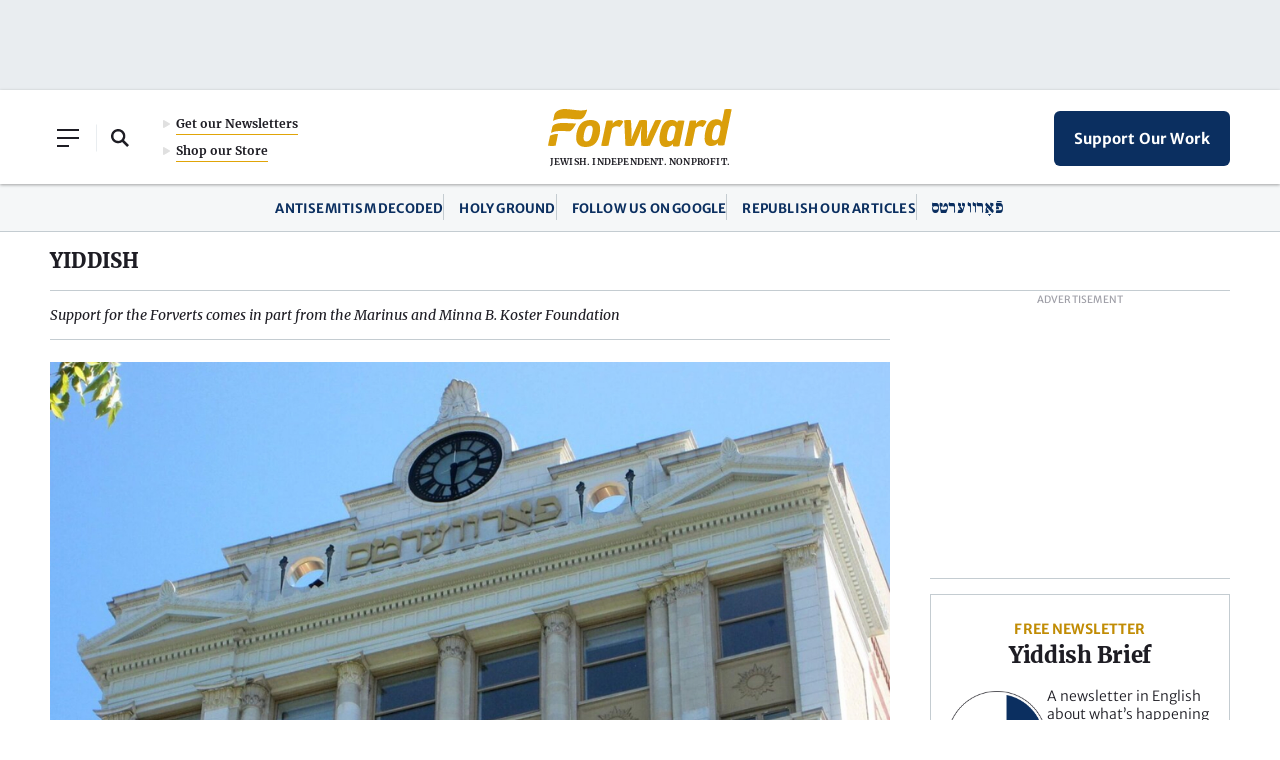

--- FILE ---
content_type: text/html; charset=utf-8
request_url: https://www.google.com/recaptcha/api2/aframe
body_size: 267
content:
<!DOCTYPE HTML><html><head><meta http-equiv="content-type" content="text/html; charset=UTF-8"></head><body><script nonce="VQIvjblhkppYVddWJdk0aw">/** Anti-fraud and anti-abuse applications only. See google.com/recaptcha */ try{var clients={'sodar':'https://pagead2.googlesyndication.com/pagead/sodar?'};window.addEventListener("message",function(a){try{if(a.source===window.parent){var b=JSON.parse(a.data);var c=clients[b['id']];if(c){var d=document.createElement('img');d.src=c+b['params']+'&rc='+(localStorage.getItem("rc::a")?sessionStorage.getItem("rc::b"):"");window.document.body.appendChild(d);sessionStorage.setItem("rc::e",parseInt(sessionStorage.getItem("rc::e")||0)+1);localStorage.setItem("rc::h",'1769427095266');}}}catch(b){}});window.parent.postMessage("_grecaptcha_ready", "*");}catch(b){}</script></body></html>